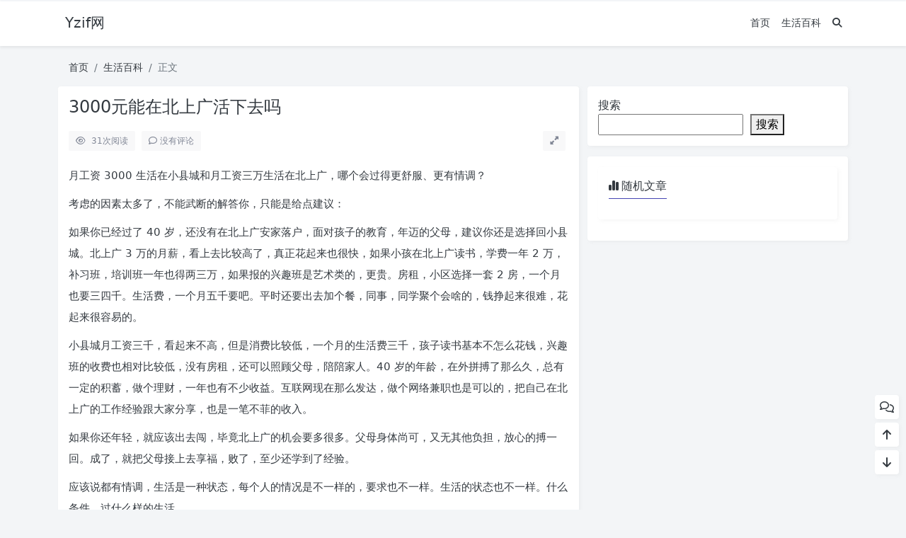

--- FILE ---
content_type: text/html; charset=UTF-8
request_url: https://www.yzif.com/3000%E5%85%83%E8%83%BD%E5%9C%A8%E5%8C%97%E4%B8%8A%E5%B9%BF%E6%B4%BB%E4%B8%8B%E5%8E%BB%E5%90%97/
body_size: 10285
content:
<!doctype html>
<html>
<head>
    <meta charset="UTF-8">
    <meta name="viewport"
          content="width=device-width, user-scalable=no, initial-scale=1.0, maximum-scale=1.0, minimum-scale=1.0">
    <meta http-equiv="X-UA-Compatible" content="ie=edge">
    <meta http-equiv='content-language' content='zh_CN'>
    <link rel="shortcut icon" href="">
    <link rel="apple-touch-icon" href=""/>
        <title>3000元能在北上广活下去吗 - Yzif网</title>
    <meta name="keywords" content=""/>
    <meta name="description" content="月工资3000生活在小县城和月工资三万生活在北上广，哪个会过得更舒服、更有情调？考虑的因素太多了，不能武断的解答你，只能是给点建议：如果你已经过了40岁，还没有在北上广安家落户，面对孩子的教育，年迈的父母，建议你还是选择回小县城。北上广3万的月薪，看上去比较高了，真正花起来也很快，如果小孩在北..."/>
<link rel="canonical" href="https://www.yzif.com/3000%e5%85%83%e8%83%bd%e5%9c%a8%e5%8c%97%e4%b8%8a%e5%b9%bf%e6%b4%bb%e4%b8%8b%e5%8e%bb%e5%90%97/">
    <meta name='robots' content='max-image-preview:large' />
<style id='wp-img-auto-sizes-contain-inline-css' type='text/css'>
img:is([sizes=auto i],[sizes^="auto," i]){contain-intrinsic-size:3000px 1500px}
/*# sourceURL=wp-img-auto-sizes-contain-inline-css */
</style>
<link rel='stylesheet' id='puock-libs-css' data-no-instant href='https://www.yzif.com/wp-content/themes/wordpress-theme-puock-2.7.3/assets/dist/style/libs.min.css?ver=2.7.3' type='text/css' media='all' />
<link rel='stylesheet' id='puock-css' data-no-instant href='https://www.yzif.com/wp-content/themes/wordpress-theme-puock-2.7.3/assets/dist/style/style.min.css?ver=2.7.3' type='text/css' media='all' />
<style id='wp-block-library-inline-css' type='text/css'>
:root{--wp-block-synced-color:#7a00df;--wp-block-synced-color--rgb:122,0,223;--wp-bound-block-color:var(--wp-block-synced-color);--wp-editor-canvas-background:#ddd;--wp-admin-theme-color:#007cba;--wp-admin-theme-color--rgb:0,124,186;--wp-admin-theme-color-darker-10:#006ba1;--wp-admin-theme-color-darker-10--rgb:0,107,160.5;--wp-admin-theme-color-darker-20:#005a87;--wp-admin-theme-color-darker-20--rgb:0,90,135;--wp-admin-border-width-focus:2px}@media (min-resolution:192dpi){:root{--wp-admin-border-width-focus:1.5px}}.wp-element-button{cursor:pointer}:root .has-very-light-gray-background-color{background-color:#eee}:root .has-very-dark-gray-background-color{background-color:#313131}:root .has-very-light-gray-color{color:#eee}:root .has-very-dark-gray-color{color:#313131}:root .has-vivid-green-cyan-to-vivid-cyan-blue-gradient-background{background:linear-gradient(135deg,#00d084,#0693e3)}:root .has-purple-crush-gradient-background{background:linear-gradient(135deg,#34e2e4,#4721fb 50%,#ab1dfe)}:root .has-hazy-dawn-gradient-background{background:linear-gradient(135deg,#faaca8,#dad0ec)}:root .has-subdued-olive-gradient-background{background:linear-gradient(135deg,#fafae1,#67a671)}:root .has-atomic-cream-gradient-background{background:linear-gradient(135deg,#fdd79a,#004a59)}:root .has-nightshade-gradient-background{background:linear-gradient(135deg,#330968,#31cdcf)}:root .has-midnight-gradient-background{background:linear-gradient(135deg,#020381,#2874fc)}:root{--wp--preset--font-size--normal:16px;--wp--preset--font-size--huge:42px}.has-regular-font-size{font-size:1em}.has-larger-font-size{font-size:2.625em}.has-normal-font-size{font-size:var(--wp--preset--font-size--normal)}.has-huge-font-size{font-size:var(--wp--preset--font-size--huge)}.has-text-align-center{text-align:center}.has-text-align-left{text-align:left}.has-text-align-right{text-align:right}.has-fit-text{white-space:nowrap!important}#end-resizable-editor-section{display:none}.aligncenter{clear:both}.items-justified-left{justify-content:flex-start}.items-justified-center{justify-content:center}.items-justified-right{justify-content:flex-end}.items-justified-space-between{justify-content:space-between}.screen-reader-text{border:0;clip-path:inset(50%);height:1px;margin:-1px;overflow:hidden;padding:0;position:absolute;width:1px;word-wrap:normal!important}.screen-reader-text:focus{background-color:#ddd;clip-path:none;color:#444;display:block;font-size:1em;height:auto;left:5px;line-height:normal;padding:15px 23px 14px;text-decoration:none;top:5px;width:auto;z-index:100000}html :where(.has-border-color){border-style:solid}html :where([style*=border-top-color]){border-top-style:solid}html :where([style*=border-right-color]){border-right-style:solid}html :where([style*=border-bottom-color]){border-bottom-style:solid}html :where([style*=border-left-color]){border-left-style:solid}html :where([style*=border-width]){border-style:solid}html :where([style*=border-top-width]){border-top-style:solid}html :where([style*=border-right-width]){border-right-style:solid}html :where([style*=border-bottom-width]){border-bottom-style:solid}html :where([style*=border-left-width]){border-left-style:solid}html :where(img[class*=wp-image-]){height:auto;max-width:100%}:where(figure){margin:0 0 1em}html :where(.is-position-sticky){--wp-admin--admin-bar--position-offset:var(--wp-admin--admin-bar--height,0px)}@media screen and (max-width:600px){html :where(.is-position-sticky){--wp-admin--admin-bar--position-offset:0px}}

/*# sourceURL=wp-block-library-inline-css */
</style><style id='wp-block-search-inline-css' type='text/css'>
.wp-block-search__button{margin-left:10px;word-break:normal}.wp-block-search__button.has-icon{line-height:0}.wp-block-search__button svg{height:1.25em;min-height:24px;min-width:24px;width:1.25em;fill:currentColor;vertical-align:text-bottom}:where(.wp-block-search__button){border:1px solid #ccc;padding:6px 10px}.wp-block-search__inside-wrapper{display:flex;flex:auto;flex-wrap:nowrap;max-width:100%}.wp-block-search__label{width:100%}.wp-block-search.wp-block-search__button-only .wp-block-search__button{box-sizing:border-box;display:flex;flex-shrink:0;justify-content:center;margin-left:0;max-width:100%}.wp-block-search.wp-block-search__button-only .wp-block-search__inside-wrapper{min-width:0!important;transition-property:width}.wp-block-search.wp-block-search__button-only .wp-block-search__input{flex-basis:100%;transition-duration:.3s}.wp-block-search.wp-block-search__button-only.wp-block-search__searchfield-hidden,.wp-block-search.wp-block-search__button-only.wp-block-search__searchfield-hidden .wp-block-search__inside-wrapper{overflow:hidden}.wp-block-search.wp-block-search__button-only.wp-block-search__searchfield-hidden .wp-block-search__input{border-left-width:0!important;border-right-width:0!important;flex-basis:0;flex-grow:0;margin:0;min-width:0!important;padding-left:0!important;padding-right:0!important;width:0!important}:where(.wp-block-search__input){appearance:none;border:1px solid #949494;flex-grow:1;font-family:inherit;font-size:inherit;font-style:inherit;font-weight:inherit;letter-spacing:inherit;line-height:inherit;margin-left:0;margin-right:0;min-width:3rem;padding:8px;text-decoration:unset!important;text-transform:inherit}:where(.wp-block-search__button-inside .wp-block-search__inside-wrapper){background-color:#fff;border:1px solid #949494;box-sizing:border-box;padding:4px}:where(.wp-block-search__button-inside .wp-block-search__inside-wrapper) .wp-block-search__input{border:none;border-radius:0;padding:0 4px}:where(.wp-block-search__button-inside .wp-block-search__inside-wrapper) .wp-block-search__input:focus{outline:none}:where(.wp-block-search__button-inside .wp-block-search__inside-wrapper) :where(.wp-block-search__button){padding:4px 8px}.wp-block-search.aligncenter .wp-block-search__inside-wrapper{margin:auto}.wp-block[data-align=right] .wp-block-search.wp-block-search__button-only .wp-block-search__inside-wrapper{float:right}
/*# sourceURL=https://www.yzif.com/wp-includes/blocks/search/style.min.css */
</style>
<style id='wp-block-group-inline-css' type='text/css'>
.wp-block-group{box-sizing:border-box}:where(.wp-block-group.wp-block-group-is-layout-constrained){position:relative}
/*# sourceURL=https://www.yzif.com/wp-includes/blocks/group/style.min.css */
</style>
<style id='global-styles-inline-css' type='text/css'>
:root{--wp--preset--aspect-ratio--square: 1;--wp--preset--aspect-ratio--4-3: 4/3;--wp--preset--aspect-ratio--3-4: 3/4;--wp--preset--aspect-ratio--3-2: 3/2;--wp--preset--aspect-ratio--2-3: 2/3;--wp--preset--aspect-ratio--16-9: 16/9;--wp--preset--aspect-ratio--9-16: 9/16;--wp--preset--color--black: #000000;--wp--preset--color--cyan-bluish-gray: #abb8c3;--wp--preset--color--white: #ffffff;--wp--preset--color--pale-pink: #f78da7;--wp--preset--color--vivid-red: #cf2e2e;--wp--preset--color--luminous-vivid-orange: #ff6900;--wp--preset--color--luminous-vivid-amber: #fcb900;--wp--preset--color--light-green-cyan: #7bdcb5;--wp--preset--color--vivid-green-cyan: #00d084;--wp--preset--color--pale-cyan-blue: #8ed1fc;--wp--preset--color--vivid-cyan-blue: #0693e3;--wp--preset--color--vivid-purple: #9b51e0;--wp--preset--gradient--vivid-cyan-blue-to-vivid-purple: linear-gradient(135deg,rgb(6,147,227) 0%,rgb(155,81,224) 100%);--wp--preset--gradient--light-green-cyan-to-vivid-green-cyan: linear-gradient(135deg,rgb(122,220,180) 0%,rgb(0,208,130) 100%);--wp--preset--gradient--luminous-vivid-amber-to-luminous-vivid-orange: linear-gradient(135deg,rgb(252,185,0) 0%,rgb(255,105,0) 100%);--wp--preset--gradient--luminous-vivid-orange-to-vivid-red: linear-gradient(135deg,rgb(255,105,0) 0%,rgb(207,46,46) 100%);--wp--preset--gradient--very-light-gray-to-cyan-bluish-gray: linear-gradient(135deg,rgb(238,238,238) 0%,rgb(169,184,195) 100%);--wp--preset--gradient--cool-to-warm-spectrum: linear-gradient(135deg,rgb(74,234,220) 0%,rgb(151,120,209) 20%,rgb(207,42,186) 40%,rgb(238,44,130) 60%,rgb(251,105,98) 80%,rgb(254,248,76) 100%);--wp--preset--gradient--blush-light-purple: linear-gradient(135deg,rgb(255,206,236) 0%,rgb(152,150,240) 100%);--wp--preset--gradient--blush-bordeaux: linear-gradient(135deg,rgb(254,205,165) 0%,rgb(254,45,45) 50%,rgb(107,0,62) 100%);--wp--preset--gradient--luminous-dusk: linear-gradient(135deg,rgb(255,203,112) 0%,rgb(199,81,192) 50%,rgb(65,88,208) 100%);--wp--preset--gradient--pale-ocean: linear-gradient(135deg,rgb(255,245,203) 0%,rgb(182,227,212) 50%,rgb(51,167,181) 100%);--wp--preset--gradient--electric-grass: linear-gradient(135deg,rgb(202,248,128) 0%,rgb(113,206,126) 100%);--wp--preset--gradient--midnight: linear-gradient(135deg,rgb(2,3,129) 0%,rgb(40,116,252) 100%);--wp--preset--font-size--small: 13px;--wp--preset--font-size--medium: 20px;--wp--preset--font-size--large: 36px;--wp--preset--font-size--x-large: 42px;--wp--preset--spacing--20: 0.44rem;--wp--preset--spacing--30: 0.67rem;--wp--preset--spacing--40: 1rem;--wp--preset--spacing--50: 1.5rem;--wp--preset--spacing--60: 2.25rem;--wp--preset--spacing--70: 3.38rem;--wp--preset--spacing--80: 5.06rem;--wp--preset--shadow--natural: 6px 6px 9px rgba(0, 0, 0, 0.2);--wp--preset--shadow--deep: 12px 12px 50px rgba(0, 0, 0, 0.4);--wp--preset--shadow--sharp: 6px 6px 0px rgba(0, 0, 0, 0.2);--wp--preset--shadow--outlined: 6px 6px 0px -3px rgb(255, 255, 255), 6px 6px rgb(0, 0, 0);--wp--preset--shadow--crisp: 6px 6px 0px rgb(0, 0, 0);}:where(.is-layout-flex){gap: 0.5em;}:where(.is-layout-grid){gap: 0.5em;}body .is-layout-flex{display: flex;}.is-layout-flex{flex-wrap: wrap;align-items: center;}.is-layout-flex > :is(*, div){margin: 0;}body .is-layout-grid{display: grid;}.is-layout-grid > :is(*, div){margin: 0;}:where(.wp-block-columns.is-layout-flex){gap: 2em;}:where(.wp-block-columns.is-layout-grid){gap: 2em;}:where(.wp-block-post-template.is-layout-flex){gap: 1.25em;}:where(.wp-block-post-template.is-layout-grid){gap: 1.25em;}.has-black-color{color: var(--wp--preset--color--black) !important;}.has-cyan-bluish-gray-color{color: var(--wp--preset--color--cyan-bluish-gray) !important;}.has-white-color{color: var(--wp--preset--color--white) !important;}.has-pale-pink-color{color: var(--wp--preset--color--pale-pink) !important;}.has-vivid-red-color{color: var(--wp--preset--color--vivid-red) !important;}.has-luminous-vivid-orange-color{color: var(--wp--preset--color--luminous-vivid-orange) !important;}.has-luminous-vivid-amber-color{color: var(--wp--preset--color--luminous-vivid-amber) !important;}.has-light-green-cyan-color{color: var(--wp--preset--color--light-green-cyan) !important;}.has-vivid-green-cyan-color{color: var(--wp--preset--color--vivid-green-cyan) !important;}.has-pale-cyan-blue-color{color: var(--wp--preset--color--pale-cyan-blue) !important;}.has-vivid-cyan-blue-color{color: var(--wp--preset--color--vivid-cyan-blue) !important;}.has-vivid-purple-color{color: var(--wp--preset--color--vivid-purple) !important;}.has-black-background-color{background-color: var(--wp--preset--color--black) !important;}.has-cyan-bluish-gray-background-color{background-color: var(--wp--preset--color--cyan-bluish-gray) !important;}.has-white-background-color{background-color: var(--wp--preset--color--white) !important;}.has-pale-pink-background-color{background-color: var(--wp--preset--color--pale-pink) !important;}.has-vivid-red-background-color{background-color: var(--wp--preset--color--vivid-red) !important;}.has-luminous-vivid-orange-background-color{background-color: var(--wp--preset--color--luminous-vivid-orange) !important;}.has-luminous-vivid-amber-background-color{background-color: var(--wp--preset--color--luminous-vivid-amber) !important;}.has-light-green-cyan-background-color{background-color: var(--wp--preset--color--light-green-cyan) !important;}.has-vivid-green-cyan-background-color{background-color: var(--wp--preset--color--vivid-green-cyan) !important;}.has-pale-cyan-blue-background-color{background-color: var(--wp--preset--color--pale-cyan-blue) !important;}.has-vivid-cyan-blue-background-color{background-color: var(--wp--preset--color--vivid-cyan-blue) !important;}.has-vivid-purple-background-color{background-color: var(--wp--preset--color--vivid-purple) !important;}.has-black-border-color{border-color: var(--wp--preset--color--black) !important;}.has-cyan-bluish-gray-border-color{border-color: var(--wp--preset--color--cyan-bluish-gray) !important;}.has-white-border-color{border-color: var(--wp--preset--color--white) !important;}.has-pale-pink-border-color{border-color: var(--wp--preset--color--pale-pink) !important;}.has-vivid-red-border-color{border-color: var(--wp--preset--color--vivid-red) !important;}.has-luminous-vivid-orange-border-color{border-color: var(--wp--preset--color--luminous-vivid-orange) !important;}.has-luminous-vivid-amber-border-color{border-color: var(--wp--preset--color--luminous-vivid-amber) !important;}.has-light-green-cyan-border-color{border-color: var(--wp--preset--color--light-green-cyan) !important;}.has-vivid-green-cyan-border-color{border-color: var(--wp--preset--color--vivid-green-cyan) !important;}.has-pale-cyan-blue-border-color{border-color: var(--wp--preset--color--pale-cyan-blue) !important;}.has-vivid-cyan-blue-border-color{border-color: var(--wp--preset--color--vivid-cyan-blue) !important;}.has-vivid-purple-border-color{border-color: var(--wp--preset--color--vivid-purple) !important;}.has-vivid-cyan-blue-to-vivid-purple-gradient-background{background: var(--wp--preset--gradient--vivid-cyan-blue-to-vivid-purple) !important;}.has-light-green-cyan-to-vivid-green-cyan-gradient-background{background: var(--wp--preset--gradient--light-green-cyan-to-vivid-green-cyan) !important;}.has-luminous-vivid-amber-to-luminous-vivid-orange-gradient-background{background: var(--wp--preset--gradient--luminous-vivid-amber-to-luminous-vivid-orange) !important;}.has-luminous-vivid-orange-to-vivid-red-gradient-background{background: var(--wp--preset--gradient--luminous-vivid-orange-to-vivid-red) !important;}.has-very-light-gray-to-cyan-bluish-gray-gradient-background{background: var(--wp--preset--gradient--very-light-gray-to-cyan-bluish-gray) !important;}.has-cool-to-warm-spectrum-gradient-background{background: var(--wp--preset--gradient--cool-to-warm-spectrum) !important;}.has-blush-light-purple-gradient-background{background: var(--wp--preset--gradient--blush-light-purple) !important;}.has-blush-bordeaux-gradient-background{background: var(--wp--preset--gradient--blush-bordeaux) !important;}.has-luminous-dusk-gradient-background{background: var(--wp--preset--gradient--luminous-dusk) !important;}.has-pale-ocean-gradient-background{background: var(--wp--preset--gradient--pale-ocean) !important;}.has-electric-grass-gradient-background{background: var(--wp--preset--gradient--electric-grass) !important;}.has-midnight-gradient-background{background: var(--wp--preset--gradient--midnight) !important;}.has-small-font-size{font-size: var(--wp--preset--font-size--small) !important;}.has-medium-font-size{font-size: var(--wp--preset--font-size--medium) !important;}.has-large-font-size{font-size: var(--wp--preset--font-size--large) !important;}.has-x-large-font-size{font-size: var(--wp--preset--font-size--x-large) !important;}
/*# sourceURL=global-styles-inline-css */
</style>

<style id='classic-theme-styles-inline-css' type='text/css'>
/*! This file is auto-generated */
.wp-block-button__link{color:#fff;background-color:#32373c;border-radius:9999px;box-shadow:none;text-decoration:none;padding:calc(.667em + 2px) calc(1.333em + 2px);font-size:1.125em}.wp-block-file__button{background:#32373c;color:#fff;text-decoration:none}
/*# sourceURL=/wp-includes/css/classic-themes.min.css */
</style>
<script type="text/javascript" data-no-instant src="https://www.yzif.com/wp-content/themes/wordpress-theme-puock-2.7.3/assets/libs/jquery.min.js?ver=2.7.3" id="puock-jquery-js"></script>
        <style>
        body{--pk-c-primary:#4545B3}
    </style>
    <style>:root{--puock-block-not-tran:100%}</style>                </head>
<body class="puock-light custom-background">
<div>
            <div class="progress" id="page-read-progress">
            <div class="progress-bar progress-bar-striped progress-bar-animated" aria-valuenow="0" aria-valuemin="0"
                 aria-valuemax="100" role="progressbar"></div>
        </div>
        <div id="header-box" class=""></div>
    <header id="header"
            class=" ">
        <div class="navbar navbar-dark shadow-sm">
            <div class="container">
                <a href="https://www.yzif.com" id="logo" class="navbar-brand ">
                                            <span class="puock-text txt-logo">Yzif网</span>
                                    </a>
                <div class="d-none d-lg-block puock-links">
                    <div id="menus" class="t-md ">
                        <ul><li id='menu-item-17016' class='menu-item-17016  menu-item menu-item-type-custom menu-item-object-custom menu-item-home  '><a class='ww' data-color='auto'  href='https://www.yzif.com/'>首页</a><li id='menu-item-16944' class='menu-item-16944  menu-item menu-item-type-taxonomy menu-item-object-category current-post-ancestor current-menu-parent current-post-parent  '><a class='ww' data-color='auto'  href='https://www.yzif.com/category/%e7%94%9f%e6%b4%bb%e7%99%be%e7%a7%91/'>生活百科</a><li><a class="search-modal-btn" data-bs-toggle="tooltip" title="搜索" href="javascript:void(0)"><i class="fa fa-search"></i></a></li></ul>                    </div>
                </div>
                <div class="mobile-menus d-block d-lg-none p-1 puock-text">
                    <i class="fa fa-bars t-xl mr-2 mobile-menu-s"></i>
                                        <i class="search-modal-btn fa fa-search t-md"></i>
                </div>
            </div>
        </div>
    </header>
    <div id="search" class="d-none">
        <div class="w-100 d-flex justify-content-center">
            <div id="search-main" class="container p-block">
                <form class="global-search-form" action="https://www.yzif.com">
                    <div class="search-layout">
                        <div class="search-input">
                            <input required type="text" name="s" class="form-control"
                                   placeholder="请输入搜索关键字">
                        </div>
                        <div class="search-start">
                            <button type="submit" class="btn-dark btn"><i
                                        class="fa fa-search mr-1"></i>搜索</button>
                        </div>
                        <div class="search-close-btn">
                            <button type="button" class="btn-danger btn ml-1 search-modal-btn"><i
                                        class="fa fa-close"></i></button>
                        </div>
                    </div>
                </form>
            </div>
        </div>
    </div>
    <div id="mobile-menu" class="d-none">
        <div class="menus">
            <div class="p-block">
                <div class="text-end"><i class="fa fa-close t-xl puock-link mobile-menu-close ta3"></i></div>
                <nav>
                    <ul class='puock-links t-md'><li id='menu-item-17016' class='menu-item-17016  menu-item menu-item-type-custom menu-item-object-custom menu-item-home  '><span><a  href="https://www.yzif.com/">首页</a></span><li id='menu-item-16944' class='menu-item-16944  menu-item menu-item-type-taxonomy menu-item-object-category current-post-ancestor current-menu-parent current-post-parent  '><span><a  href="https://www.yzif.com/category/%e7%94%9f%e6%b4%bb%e7%99%be%e7%a7%91/">生活百科</a></span></ul>                </nav>
            </div>
        </div>
    </div>
    <div id="mobile-menu-backdrop" class="modal-backdrop d-none"></div>
    <div id="search-backdrop" class="modal-backdrop d-none"></div>

    <div id="post" class="container mt20">
        <!--全局上方-->
        <div id="breadcrumb" class=""><nav aria-label="breadcrumb"><ol class="breadcrumb"><li class="breadcrumb-item"><a class="a-link" href="https://www.yzif.com">首页</a></li><li class="breadcrumb-item"><a class="a-link" href="https://www.yzif.com/category/%e7%94%9f%e6%b4%bb%e7%99%be%e7%a7%91/">生活百科</a></li><li class="breadcrumb-item active " aria-current="page">正文</li></div></nav></ol>        <!--内页上方-->
        <div class="row row-cols-1 post-row">
            <div id="post-main"
                 class="col-lg-8 col-md-12  ">
                <div class="p-block">
                    <div><h1 id="post-title" class="mb-0 puock-text t-xxl">3000元能在北上广活下去吗</h1></div>
                    <div class="options p-flex-sbc mt20">
                        <div>
                                                            <div class="option puock-bg ta3 t-sm mr-1"><i
                                            class="fa-regular fa-eye mr-1"></i>
                                    <span id="post-views">30</span><span>次阅读</span>
                                </div>
                                                                                        <a href="#comments">
                                    <div class="option puock-bg ta3 t-sm mr-1"><i
                                                class="fa-regular fa-comment mr-1"></i>没有评论</div>
                                </a>
                                                                                </div>
                                                <div>
                            <div class="option puock-bg ta3 t-sm mr-1 d-none d-lg-inline-block post-main-size">
                                <i class="fa fa-up-right-and-down-left-from-center"></i></div>
                        </div>
                                            </div>
                    <div class="mt20 entry-content-box">
                        <div class="entry-content content-main puock-text ">
                            <p> 月工资 3000 生活在小县城和月工资三万生活在北上广，哪个会过得更舒服、更有情调？</p>
<p> 考虑的因素太多了，不能武断的解答你，只能是给点建议：</p>
<p> 如果你已经过了 40 岁，还没有在北上广安家落户，面对孩子的教育，年迈的父母，建议你还是选择回小县城。北上广 3 万的月薪，看上去比较高了，真正花起来也很快，如果小孩在北上广读书，学费一年 2 万，补习班，培训班一年也得两三万，如果报的兴趣班是艺术类的，更贵。房租，小区选择一套 2 房，一个月也要三四千。生活费，一个月五千要吧。平时还要出去加个餐，同事，同学聚个会啥的，钱挣起来很难，花起来很容易的。</p>
<p> 小县城月工资三千，看起来不高，但是消费比较低，一个月的生活费三千，孩子读书基本不怎么花钱，兴趣班的收费也相对比较低，没有房租，还可以照顾父母，陪陪家人。40 岁的年龄，在外拼搏了那么久，总有一定的积蓄，做个理财，一年也有不少收益。互联网现在那么发达，做个网络兼职也是可以的，把自己在北上广的工作经验跟大家分享，也是一笔不菲的收入。</p>
<p> 如果你还年轻，就应该出去闯，毕竟北上广的机会要多很多。父母身体尚可，又无其他负担，放心的搏一回。成了，就把父母接上去享福，败了，至少还学到了经验。</p>
<p> 应该说都有情调，生活是一种状态，每个人的情况是不一样的，要求也不一样。生活的状态也不一样。什么条件，过什么样的生活。</p>
<p> 简单地，就这样两种生活情况是不好对比的。</p>
<p> 大城市里的生活和县城的生活标准、条件、状态，是不一样的。或者说你遇到的生活圈子不一样。</p>
<p> 一个人生活的是不是幸福，主要和自己的欲望有关。在县城，如果拿 3000 块钱。只有要对自己的生活要求不是很高，吃穿住行都能解决，小日子过得就会很幸福。</p>
<p> 如果在大城市里生活，虽然拿到 3 万块钱。如果愿望非常高，每天的消费非常高。在大城市多少钱都能花的出去，这样，也让你的日子过得也不会很幸福。</p>
<p> 如果在小县城拿 3000 块钱。但是消费水平都想超过 3000 块钱。这样你的日子过得就很艰难，也就会非常痛苦。</p>
<p> 如果在大城市挣 3 万块钱，但是要求没那么高。只想把小日子过好。吃穿住行都能满足，有车有房，吃肉喝酒。每天逛逛公园，周末到郊区踏青旅游，就是这些条件的话，日子会过得很幸福的。</p>
<p> 在哪儿生活要看你自己的想法了。说说我和我大学一起毕业的同学的经历对比吧，希望对你有用。</p>
<p> 我的同学，毕业后没有就在家乡，直接去了北京，现在收入应该有两万多吧。他们生活节奏很快，每天都是赶车，上班，但也有周末和节假日。他的生活是我羡慕的车厘子自由那种，衣服，包包一般都是牌子货。问题只是一年回家一次，有时候父母生病不能照看，只能打些钱回来。还有就是房子买不起，听说北京房子挺贵。曾经她说过几年回老家这边来创业。</p>
<p> 我的话，毕业后直接考回老家，对象也是近处的。工资四五千，收入较低，所以穿着，吃的只能一般。毕业两年就把房子车子买了，房价两千多点，车子很一般，生活总评价就是很一般。唯一的好处就是早上在婆家吃早餐，晚上在娘家吃晚餐，所以虽然工资低每年也可以存好些钱。</p>
<p> 有时候挺羡慕那些在外面打拼的人，不过却没有他们那样的勇气，总觉得还是照顾父母重要一些。</p>
<p> 也许选哪里都可以，但一定要过得幸福，不然选哪儿都会后悔，祝你工作顺利！</p>
<div class="entry-copyright">
</p></div>
                                                    </div>
                                                <div class="t-separator c-sub t-sm mt30">正文完</div>
                                                <div class="footer-info puock-text mt20">
                                                        <div class="p-flex-sbc mt20 t-sm">
                                <div>
                                    <span>发表至：</span><a  class=" mr5" href="https://www.yzif.com/category/%e7%94%9f%e6%b4%bb%e7%99%be%e7%a7%91/"><i class="fa-regular fa-folder-open"></i> 生活百科</a>                                </div>
                                <div>
                                    <span class="c-sub"><i class="fa-regular fa-clock"></i> 2023-01-21</span>
                                </div>
                            </div>
                        </div>
                    </div>
                    <div class="mt15 post-action-panel">
    <div class="post-action-content">
        <div class="d-flex justify-content-center w-100 c-sub">
            <div class="circle-button puock-bg text-center "
                 id="post-like" data-id="552">
                <i class="fa-regular fa-thumbs-up t-md"></i>&nbsp;<span
                        class="t-sm"></span></div>
                        <div class="circle-button puock-bg text-center pk-modal-toggle"
                 title="分享" data-once-load="true"
                 data-url="https://www.yzif.com/wp-admin/admin-ajax.php?action=pk_ajax_dialog_post_share&id=552">
                <i class="fa fa-share-from-square t-md"></i></div>
                        <div class="ls">
                <div class="circle-button puock-bg text-center post-menu-toggle post-menus-box"><i
                            class="fa fa-bars t-md"></i></div>
            </div>
        </div>
    </div>
</div>
                </div>
                                                                <!--内页中-->
                                
<div class="p-block p-lf-15">
    <div class="row text-center pd-links single-next-or-pre t-md ">
        <div class="col-6 p-border-r-1 p-0">
                            <a href="https://www.yzif.com/%e5%88%98%e6%85%88%e6%ac%a3%e7%9a%84%e3%80%8a%e4%b8%89%e4%bd%93%e3%80%8b%e4%b8%89%e9%83%a8%e6%9b%b2%e6%98%af%e5%88%92%e6%97%b6%e4%bb%a3%e7%9a%84%e8%91%97%e4%bd%9c%e5%90%97%e5%a6%82%e6%9e%9c%e6%94%b9/" rel="prev"><div class='abhl puock-text'><p class='t-line-1'>刘慈欣的《三体》三部曲是划时代的著作吗如果改编成电影，国内能拍得出好莱坞的水准吗</p><span>上一篇</span></div></a>                    </div>
        <div class="col-6 p-0">
                            <a href="https://www.yzif.com/%e5%87%bb%e8%b4%a5%e5%8c%88%e5%a5%b4%e7%9a%84%e7%aa%a6%e5%ae%aa%e4%b8%ba%e4%bd%95%e6%9c%80%e7%bb%88%e4%bc%9a%e8%a2%ab%e8%b5%90%e6%ad%bb/" rel="next"><div class='abhl puock-text'><p class='t-line-1'>击败匈奴的窦宪为何最终会被赐死</p><span>下一篇</span></div></a>                    </div>
    </div>
</div>
                                    <!--评论上方-->
    <div class="p-block" id="comments">
        <div>
            <span class="t-lg border-bottom border-primary puock-text pb-2"><i
                        class="fa-regular fa-comments mr-1"></i>评论（没有评论）</span>
        </div>
                                    <div class="mt20 clearfix" id="comment-form-box">
                    <form class="mt10" id="comment-form" method="post"
                          action="https://www.yzif.com/wp-admin/admin-ajax.php?action=comment_ajax">
                        <div class="form-group">
                            <textarea placeholder="世界这么大发表一下你的看法~" id="comment" name="comment"
                                      class="form-control form-control-sm t-sm" rows="4"></textarea>
                        </div>
                        <div class="row row-cols-1 comment-info">
                                                                                        <input type="text" value="0" hidden name="comment-logged" id="comment-logged">
                                <div class="col-12 col-sm-4"><input type="text" id="comment_author"
                                                                                                name="author"
                                                                                                class="form-control form-control-sm t-sm"
                                                                                                placeholder="昵称（必填）">
                                </div>
                                <div class="col-12 col-sm-4"><input type="email" id="comment_email"
                                                                                                name="email"
                                                                                                class="form-control form-control-sm t-sm"
                                                                                                placeholder="邮箱（必填）">
                                </div>
                                <div class="col-12 col-sm-4"><input type="text" id="comment_url"
                                                                                                name="url"
                                                                                                class="form-control form-control-sm t-sm"
                                                                                                placeholder="网站">
                                </div>

                                                                                </div>

                        <input type="text" hidden name="comment_post_ID" value="552">
                        <input type="text" hidden id="comment_parent" name="comment_parent" value="">
                        <div class="p-flex-sbc mt10">
                            <div>
                                                                                            </div>
                            <div>
                                <button id="comment-cancel" type="button"
                                        class="btn btn-outline-dark d-none btn-ssm">取消</button>
                                <button id="comment-smiley" class="btn btn-outline-secondary btn-ssm pk-modal-toggle" type="button"
                                        title="表情" data-once-load="true"
                                        data-url="https://www.yzif.com/wp-admin/admin-ajax.php?action=pk_ajax_dialog_smiley">
                                    <i class="fa-regular fa-face-smile t-md"></i></button>
                                <button id="comment-submit" type="submit" class="btn btn-primary btn-ssm"><i
                                            class="fa-regular fa-paper-plane"></i>&nbsp;发布评论                                </button>
                            </div>
                        </div>
                    </form>
                </div>
                                    <div id="post-comments">
            
            <div class="mt20 p-flex-s-right" >
                <ul class="pagination comment-ajax-load">
                                    </ul>
            </div>

        </div>
    </div>
                            </div>
                <div id="sidebar" class=" col-lg-4 d-none d-lg-block">
        <div class="sidebar-main">
            <div class="widget widget_block widget_search"><form role="search" method="get" action="https://www.yzif.com/" class="wp-block-search__button-outside wp-block-search__text-button wp-block-search"    ><label class="wp-block-search__label" for="wp-block-search__input-1" >搜索</label><div class="wp-block-search__inside-wrapper" ><input class="wp-block-search__input" id="wp-block-search__input-1" placeholder="" value="" type="search" name="s" required /><button aria-label="搜索" class="wp-block-search__button wp-element-button" type="submit" >搜索</button></div></form></div><div class="widget widget_block">
<div class="wp-block-group"><div class="wp-block-group__inner-container is-layout-flow wp-block-group-is-layout-flow">
        <div class="pk-widget p-block ">
                            <div>
                <span class="t-lg border-bottom border-primary
                puock-text pb-2"><i class="fa fa-chart-simple mr-1"></i>随机文章</span>
                </div>
                        <div class="mt20">

        </div></div></div></div>
</div>        </div>
    </div>
        </div>
        <!--全局下方-->
    </div>


<!-- 消息提示框 -->
<div class="modal fade" id="infoToast" tabindex="-1" role="dialog" aria-hidden="true">
    <div class="modal-dialog modal-dialog-centered" role="document">
        <div class="modal-content">
            <div class="modal-header">
                <h5 class="modal-title puock-text" id="infoToastTitle"></h5>
                <button type="button" class="close" data-bs-dismiss="modal" aria-label="Close">
                    <span aria-hidden="true"><i class="fa fa-close t-md"></i></span>
                </button>
            </div>
            <div class="modal-body puock-text t-md" id="infoToastText">
            </div>
        </div>
    </div>
</div>
<!--返回顶部和底部-->
<div id="rb-float-actions">
    <div data-to-area="#comments" class="p-block"><i class="fa-regular fa-comments puock-text"></i></div>    <div data-to="top" class="p-block"><i class="fa fa-arrow-up puock-text"></i></div>
    <div data-to="bottom" class="p-block"><i class="fa fa-arrow-down puock-text"></i></div>
</div>
<footer id="footer">
    <div class="container">
        <div class="row row-cols-md-1">
                            <div class="col-md-6">
                    <div><span class="t-md pb-2 d-inline-block border-bottom border-primary"><i
                                    class="fa-regular fa-bell"></i> Yzif.com</span>
                    </div>
                    <p class="mt20 t-md"><strong>生活百科</strong></p>
                </div>
                                </div>
    </div>
    <div class="mt20 text-center t-md">
        <div class="info">
            <div class="fs12 mt10 c-sub">
                <span>
                    <i class="fa-brands fa-wordpress"></i>&nbsp;Theme by <a target="_blank" class="c-sub" title="Puock v2.7.3"
                                                                            href="https://github.com/Licoy/wordpress-theme-puock">Puock</a>
                </span>
            </div>        </div>
    </div>
    </div>
</footer>
</div>
<div id="gt-validate-box"></div>
<script data-instant>var puock_metas ={"home":"https:\/\/www.yzif.com","vd_comment":false,"vd_gt_id":"","vd_type":"img","use_post_menu":false,"is_single":true,"is_pjax":false,"main_lazy_img":false,"link_blank_open":false,"async_view_id":552,"mode_switch":false};</script>
<script type="speculationrules">
{"prefetch":[{"source":"document","where":{"and":[{"href_matches":"/*"},{"not":{"href_matches":["/wp-*.php","/wp-admin/*","/wp-content/uploads/*","/wp-content/*","/wp-content/plugins/*","/wp-content/themes/wordpress-theme-puock-2.7.3/*","/*\\?(.+)"]}},{"not":{"selector_matches":"a[rel~=\"nofollow\"]"}},{"not":{"selector_matches":".no-prefetch, .no-prefetch a"}}]},"eagerness":"conservative"}]}
</script>
<script type="text/javascript" data-no-instant src="https://www.yzif.com/wp-content/themes/wordpress-theme-puock-2.7.3/assets/dist/js/libs.min.js?ver=2.7.3" id="puock-libs-js"></script>
<script type="text/javascript" data-no-instant src="https://www.yzif.com/wp-content/themes/wordpress-theme-puock-2.7.3/assets/libs/layer/layer.js?ver=2.7.3" id="puock-layer-js"></script>
<script type="text/javascript" data-no-instant src="https://www.yzif.com/wp-content/themes/wordpress-theme-puock-2.7.3/assets/libs/spark-md5.min.js?ver=2.7.3" id="puock-spark-md5-js"></script>
<script type="text/javascript" data-no-instant src="https://www.yzif.com/wp-content/themes/wordpress-theme-puock-2.7.3/assets/dist/js/puock.min.js?ver=2.7.3" id="puock-js"></script>
<script></script></body>
</html>
<!--
Performance optimized by Redis Object Cache. Learn more: https://wprediscache.com

Retrieved 677 objects (109 KB) from Redis using PhpRedis (v6.3.0).
-->
